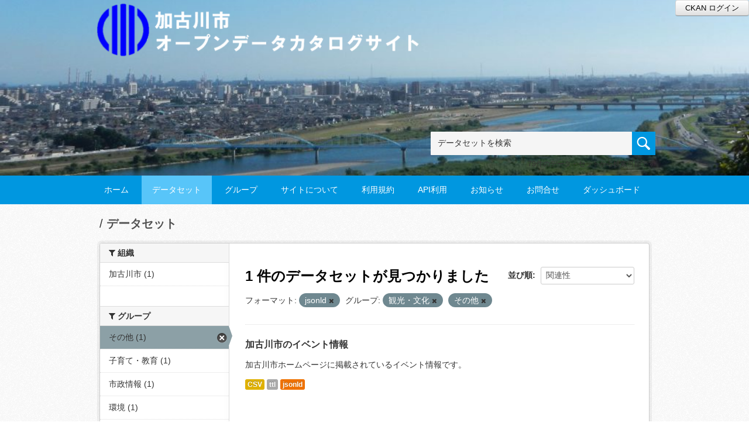

--- FILE ---
content_type: text/html; charset=utf-8
request_url: https://opendata-api-kakogawa.jp/ckan/dataset?groups=gr0080&res_format=jsonld&groups=gr1099
body_size: 5167
content:
<!DOCTYPE html>
<!--[if IE 7]> <html lang="ja" class="ie ie7"> <![endif]-->
<!--[if IE 8]> <html lang="ja" class="ie ie8"> <![endif]-->
<!--[if IE 9]> <html lang="ja" class="ie9"> <![endif]-->
<!--[if gt IE 8]><!--> <html lang="ja"> <!--<![endif]-->
  <head>
    <!--[if lte ie 8]><script type="text/javascript" src="/ckan/fanstatic/vendor/:version:2019-05-22T11:12:05/html5.min.js"></script><![endif]-->
<link rel="stylesheet" type="text/css" href="/ckan/fanstatic/vendor/:version:2019-05-22T11:12:05/select2/select2.css" />
<link rel="stylesheet" type="text/css" href="/ckan/fanstatic/css/:version:2019-05-22T11:12:05/main.min.css" />
<link rel="stylesheet" type="text/css" href="/ckan/fanstatic/vendor/:version:2019-05-22T11:12:05/font-awesome/css/font-awesome.min.css" />
<link rel="stylesheet" type="text/css" href="/ckan/fanstatic/fiware_theme_basic/:version:2019-06-03T14:16:58/vendor/font-awesome.3.2.1/css/font-awesome.min.css" />
<link rel="stylesheet" type="text/css" href="/ckan/fanstatic/right_time_context/:version:2023-03-03T00:48:51/css/ngsi_icons.css" />

    <meta charset="utf-8" />
      <meta name="generator" content="ckan 2.7.2" />
      <meta name="viewport" content="width=device-width, initial-scale=1.0">
    <title>データセット - 加古川市オープンデータAPI</title>

    
    
  <link rel="shortcut icon" href="/ckan/base/images/kakogawa.ico" />
    
  
    <script type="text/javascript">
  (function(i,s,o,g,r,a,m){i['GoogleAnalyticsObject']=r;i[r]=i[r]||function(){
  (i[r].q=i[r].q||[]).push(arguments)},i[r].l=1*new Date();a=s.createElement(o),
  m=s.getElementsByTagName(o)[0];a.async=1;a.src=g;m.parentNode.insertBefore(a,m)
  })(window,document,'script','//www.google-analytics.com/analytics.js','ga');

  ga('create', 'G-59NKMGH3GY', 'auto', {});
     
  ga('set', 'anonymizeIp', true);
  ga('send', 'pageview');
</script>
  

  
      
  
  
      
    

  
  
  

  

      
    
  <link rel="stylesheet" href="/ckan/responsive.css" type="text/css" media="screen, print" />
  <link rel="stylesheet" type="text/css" href="/ckan/bodik_odcs.css" />
  <script type='text/javascript' src='https://ajax.googleapis.com/ajax/libs/jquery/1.7.1/jquery.min.js?ver=1.7.1'></script>
  <script type="text/javascript" src="/ckan/jquery/scrolltopcontrol.js"></script>


    
      
      
    
    
  <script language="JavaScript" src="fanstatic/csrf_protection/csrf.js?i=0125" type="text/javascript"></script>
</head>

  
  <body data-site-root="https://opendata-api-kakogawa.jp/ckan/" data-locale-root="https://opendata-api-kakogawa.jp/ckan/" >

    
    <div class="hide"><a href="#content">スキップして内容へ</a></div>
  

  
    





<!-- ヘッダー -->
<header id="header" style="background-position: bottom center; background-size: cover; background-image: url(https://opendata-api-kakogawa.jp/odp/wp-content/uploads/2023/02/加古川-オープンデータ-背景画像-1.jpg)">

  <a href="/ckan/user/login" class="btn btn-primary" style="position:absolute;z-index:1000;top:0;right:0;">CKAN ログイン</a>


<!-- ヘッダー中身 -->    
<div class="header-inner">

<!-- ロゴ -->
<h1 class="logo">

  <a href="/odp" title="加古川市オープンデータAPI"><img src="https://opendata-api-kakogawa.jp/odp/wp-content/uploads/2023/02/オープンデータカタログサイト_ロゴ-2.png" alt="加古川市オープンデータAPI"/></a>

</h1>
<!-- / ロゴ -->

<!-- トップナビゲーション -->
<div class="topinfo">
<nav id="infonav" class="info-navigation" role="navigation">
</nav>
<!-- サーチ -->
<!-- CKANデータセットの数を取得 -->
<div class="search">
<form action="/ckan/dataset" method="get">
<div style="white-space:nowrap"><input id="field-sitewide-search" name="q" type="text" onfocus="if(this.value=='データセットを検索') this.value='';" onblur="if(this.value=='') this.value='データセットを検索';" value="データセットを検索" /><button type="submit"></button></div>
<div class="search_txt">
79件のデータ・セットから検索可能です
</div>
</form>
</div>
<!-- / サーチ --> 
</div>
<!-- //トップナビゲーション -->

</div>    
<!-- / ヘッダー中身 -->    

</header>
<!-- / ヘッダー -->  
<div class="clear"></div>

<!-- トップナビゲーション -->
<div class="nav_wrap">
<nav id="nav" class="main-navigation" role="navigation">
<div class="menu-topnav-container">
<ul id="menu-topnav" class="nav-menu">

<li><a href="/odp/">ホーム</a></li>


<li class="current-menu-item current-page-item"><a href="/ckan/dataset">データセット</a></li>


<!--

<li><a href="/ckan/organization">組織</a></li>

-->


<li><a href="/ckan/group">グループ</a></li>


<li><a href="/odp/about/">サイトについて</a></li>
<li><a href="/odp/tos/">利用規約</a></li>
<li><a href="/odp/api%E3%81%AE%E5%88%A9%E7%94%A8%E3%81%AB%E3%81%A4%E3%81%84%E3%81%A6-2/">API利用</a></li>
<li><a href="/odp/info/">お知らせ</a></li>
<li><a href="/odp/contact/">お問合せ</a></li>
<li><a href="https://gis.opendata-api-kakogawa.jp//">ダッシュボード</a></li>
</ul></div></nav>

</div>
<!-- / トップナビゲーション -->
<div class="clear"></div>


  
    <div role="main">
      <div id="content" class="container">
        
          
            <div class="flash-messages">
              
                
              
            </div>
          

          
            <div class="toolbar">
              
                
                  <ol class="breadcrumb">
                    
<li class="home"></li>
                    
  <li class="active"><a href="/ckan/dataset">データセット</a></li>

                  </ol>
                
              
            </div>
          

          <div class="row wrapper">

            
            
            

            
              <div class="primary span9">
                
                
  <section class="module">
    <div class="module-content">
      
        
      
      
        
        
        







<form id="dataset-search-form" class="search-form" method="get" data-module="select-switch">

  
  

  
    <span>
  
  

  
    
      
  <input type="hidden" name="groups" value="gr0080" />

    
  
    
      
  <input type="hidden" name="res_format" value="jsonld" />

    
  
    
      
  <input type="hidden" name="groups" value="gr1099" />

    
  
</span>
  

  
    
      <div class="form-select control-group control-order-by">
        <label for="field-order-by">並び順</label>
        <select id="field-order-by" name="sort">
          
            
              <option value="score desc, metadata_modified desc" selected="selected">関連性</option>
            
          
            
              <option value="title_string asc">名前で昇順</option>
            
          
            
              <option value="title_string desc">名前で降順</option>
            
          
            
              <option value="metadata_modified desc">最終更新日</option>
            
          
            
              <option value="views_recent desc">人気</option>
            
          
        </select>
        
        <button class="btn js-hide" type="submit">Go</button>
        
      </div>
    
  

  
    
      <h2>

  
  
  
  

1 件のデータセットが見つかりました</h2>
    
  

  
    
      <p class="filter-list">
        
          
          <span class="facet">フォーマット:</span>
          
            <span class="filtered pill">jsonld
              <a href="/ckan/dataset?groups=gr0080&amp;groups=gr1099" class="remove" title="削除"><i class="fa fa-times"></i></a>
            </span>
          
        
          
          <span class="facet">グループ:</span>
          
            <span class="filtered pill">観光・文化
              <a href="/ckan/dataset?res_format=jsonld&amp;groups=gr1099" class="remove" title="削除"><i class="fa fa-times"></i></a>
            </span>
          
            <span class="filtered pill">その他
              <a href="/ckan/dataset?groups=gr0080&amp;res_format=jsonld" class="remove" title="削除"><i class="fa fa-times"></i></a>
            </span>
          
        
      </p>     
      <a class="show-filters btn">フィルタ結果</a>
    
  

</form>




      
      
        

  
    <ul class="dataset-list unstyled">
    	
	      
	        






  <li class="dataset-item">
    
      <div class="dataset-content">
        
          <h3 class="dataset-heading">
            
              
            
            
              <a href="/ckan/dataset/event">加古川市のイベント情報</a>
            
            
              
              
            
          </h3>
        
        
          
        
        
          
            <div>加古川市ホームページに掲載されているイベント情報です。</div>
          
        
      </div>
      
        
          
            <ul class="dataset-resources unstyled">
              
                
                <li>
                  <a href="/ckan/dataset/event" class="label" data-format="csv">CSV</a>
                </li>
                
                <li>
                  <a href="/ckan/dataset/event" class="label" data-format="ttl">ttl</a>
                </li>
                
                <li>
                  <a href="/ckan/dataset/event" class="label" data-format="jsonld">jsonld</a>
                </li>
                
              
            </ul>
          
        
      
    
  </li>

	      
	    
    </ul>
  

      
    </div>

    
      
    
  </section>

  
  <section class="module">
    <div class="module-content">
      
      
    </div>
  </section>
  

              </div>
            

            
              <aside class="secondary span3">
                
                
<div class="filters">
  <div>
    
      

  
  
    
      
      
        <section class="module module-narrow module-shallow">
          
            <h2 class="module-heading">
              <i class="fa fa-medium fa-filter"></i>
              
              組織
            </h2>
          
          
            
            
              <nav>
                <ul class="unstyled nav nav-simple nav-facet">
                  
                    
                    
                    
                    
                      <li class="nav-item">
                        <a href="/ckan/dataset?groups=gr0080&amp;organization=kakogawashi&amp;res_format=jsonld&amp;groups=gr1099" title="">
                          <span>加古川市 (1)</span>
                        </a>
                      </li>
                  
                </ul>
              </nav>

              <p class="module-footer">
                
                  
                
              </p>
            
            
          
        </section>
      
    
  

    
      

  
  
    
      
      
        <section class="module module-narrow module-shallow">
          
            <h2 class="module-heading">
              <i class="fa fa-medium fa-filter"></i>
              
              グループ
            </h2>
          
          
            
            
              <nav>
                <ul class="unstyled nav nav-simple nav-facet">
                  
                    
                    
                    
                    
                      <li class="nav-item active">
                        <a href="/ckan/dataset?groups=gr0080&amp;res_format=jsonld" title="">
                          <span>その他 (1)</span>
                        </a>
                      </li>
                  
                    
                    
                    
                    
                      <li class="nav-item">
                        <a href="/ckan/dataset?groups=gr0080&amp;res_format=jsonld&amp;groups=gr0070&amp;groups=gr1099" title="">
                          <span>子育て・教育 (1)</span>
                        </a>
                      </li>
                  
                    
                    
                    
                    
                      <li class="nav-item">
                        <a href="/ckan/dataset?groups=gr0080&amp;groups=gr0120&amp;res_format=jsonld&amp;groups=gr1099" title="">
                          <span>市政情報 (1)</span>
                        </a>
                      </li>
                  
                    
                    
                    
                    
                      <li class="nav-item">
                        <a href="/ckan/dataset?groups=gr0080&amp;groups=gr0100&amp;res_format=jsonld&amp;groups=gr1099" title="">
                          <span>環境 (1)</span>
                        </a>
                      </li>
                  
                    
                    
                    
                    
                      <li class="nav-item">
                        <a href="/ckan/dataset?groups=gr0080&amp;res_format=jsonld&amp;groups=gr0040&amp;groups=gr1099" title="">
                          <span>福祉・健康 (1)</span>
                        </a>
                      </li>
                  
                    
                    
                    
                    
                      <li class="nav-item active">
                        <a href="/ckan/dataset?res_format=jsonld&amp;groups=gr1099" title="">
                          <span>観光・文化 (1)</span>
                        </a>
                      </li>
                  
                    
                    
                    
                    
                      <li class="nav-item">
                        <a href="/ckan/dataset?groups=gr0080&amp;groups=gr0050&amp;res_format=jsonld&amp;groups=gr1099" title="">
                          <span>道路・交通 (1)</span>
                        </a>
                      </li>
                  
                    
                    
                    
                    
                      <li class="nav-item">
                        <a href="/ckan/dataset?groups=gr0080&amp;groups=gr0090&amp;res_format=jsonld&amp;groups=gr1099" title="">
                          <span>防災･安全 (1)</span>
                        </a>
                      </li>
                  
                </ul>
              </nav>

              <p class="module-footer">
                
                  
                
              </p>
            
            
          
        </section>
      
    
  

    
      

  
  
    
      
      
        <section class="module module-narrow module-shallow">
          
            <h2 class="module-heading">
              <i class="fa fa-medium fa-filter"></i>
              
              タグ
            </h2>
          
          
            
            
              <nav>
                <ul class="unstyled nav nav-simple nav-facet">
                  
                    
                    
                    
                    
                      <li class="nav-item">
                        <a href="/ckan/dataset?groups=gr0080&amp;tags=%E3%82%A4%E3%83%99%E3%83%B3%E3%83%88&amp;res_format=jsonld&amp;groups=gr1099" title="">
                          <span>イベント (1)</span>
                        </a>
                      </li>
                  
                </ul>
              </nav>

              <p class="module-footer">
                
                  
                
              </p>
            
            
          
        </section>
      
    
  

    
      

  
  
    
      
      
        <section class="module module-narrow module-shallow">
          
            <h2 class="module-heading">
              <i class="fa fa-medium fa-filter"></i>
              
              フォーマット
            </h2>
          
          
            
            
              <nav>
                <ul class="unstyled nav nav-simple nav-facet">
                  
                    
                    
                    
                    
                      <li class="nav-item">
                        <a href="/ckan/dataset?res_format=CSV&amp;groups=gr0080&amp;res_format=jsonld&amp;groups=gr1099" title="">
                          <span>CSV (1)</span>
                        </a>
                      </li>
                  
                    
                    
                    
                    
                      <li class="nav-item active">
                        <a href="/ckan/dataset?groups=gr0080&amp;groups=gr1099" title="">
                          <span>jsonld (1)</span>
                        </a>
                      </li>
                  
                    
                    
                    
                    
                      <li class="nav-item">
                        <a href="/ckan/dataset?groups=gr0080&amp;res_format=ttl&amp;res_format=jsonld&amp;groups=gr1099" title="">
                          <span>ttl (1)</span>
                        </a>
                      </li>
                  
                </ul>
              </nav>

              <p class="module-footer">
                
                  
                
              </p>
            
            
          
        </section>
      
    
  

    
      

  
  
    
      
      
        <section class="module module-narrow module-shallow">
          
            <h2 class="module-heading">
              <i class="fa fa-medium fa-filter"></i>
              
              ライセンス
            </h2>
          
          
            
            
              <nav>
                <ul class="unstyled nav nav-simple nav-facet">
                  
                    
                    
                    
                    
                      <li class="nav-item">
                        <a href="/ckan/dataset?groups=gr0080&amp;res_format=jsonld&amp;license_id=CC+BY&amp;groups=gr1099" title="">
                          <span>CC BY (1)</span>
                        </a>
                      </li>
                  
                </ul>
              </nav>

              <p class="module-footer">
                
                  
                
              </p>
            
            
          
        </section>
      
    
  

    
  </div>
  <a class="close no-text hide-filters"><i class="fa fa-times-circle"></i><span class="text">close</span></a>
</div>

              </aside>
            
          </div>
        
      </div>
    </div>
  
    <!-- Powerdエリア -->
<div id="powerd">
<div class="powerd-inner">

<!-- フッターウィジェット -->
<div class="row">
<article class="half">
<div id="pwbox">
</div>
</article>
<article class="fifth">
<div id="pwbox">
  <div id="text-3" class="widget widget_text"><div class="sidebar-title2">POWERED BY</div><div class="textwidget"><a href="http://ckan.org/" target="_blank" rel="noopener noreferrer"><img src="/ckan/images/ckan_logo.png" alt="ckan"></a>
</div>
    </div></div>
</article>
<article class="fifth">
<div id="pwbox">
  <div id="text-4" class="widget widget_text"><div class="sidebar-title2">POWERED BY</div><div class="textwidget"><a href="http://wordpress.org/" target="_blank" rel="noopener noreferrer"><img src="/ckan/images/wp_logo.png" alt="wordpress"></a></div>
    </div></div>
</article>
</div>
<!-- / フッターウィジェット -->
<div class="clear"></div>

</div>
</div>
<!-- / Powerdエリア -->


<!-- フッターエリア -->
<footer id="footer">
<div class="footer-inner">

<!-- フッターウィジェット -->
<div class="row">
<article class="quarter">
<div id="topbox">
<!--
<div id="nav_menu-2" class="widget widget_nav_menu"><div class="sidebar-title">Navigation</div><div class="menu-footnav-container"><ul id="menu-footnav" class="menu">
  <li class="menu-item"><a href="/odp">ホーム</a></li>
  <li class="menu-item"><a href="/ckan/dataset">データセット</a></li>
  <li class="menu-item"><a href="/ckan/organization">組織</a></li>
  <li class="menu-item"><a href="/odp/group/">グループ</a></li>
  <li class="menu-item"><a href="/odp/info/">お知らせ</a></li>
  <li class="menu-item"><a href="/odp/tos/">利用規約</a></li>
  <li class="menu-item"><a href="/odp/about/">サイトについて</a></li>
  <li class="menu-item"><a href="/odp/contact/">お問い合わせ</a></li>
  <li class="menu-item"><a href="None">ビジュアライズ</a></li>
</ul></div></div>
-->
</div>
</article>

<article class="quarter">
<div id="topbox">
</div>
</article>

<article class="half">
<div id="topbox">
</div>
</article>

</div>
<!-- / フッターウィジェット -->
<div class="clear"></div>

</div>

  
    
  

</footer>
<!-- / フッターエリア -->
  
    
    
    
      
    
  
  

    

<!-- Google Tag Manager -->
<noscript><iframe src="//www.googletagmanager.com/ns.html?id=GTM-WBKHW7F6"
height="0" width="0" style="display:none;visibility:hidden"></iframe></noscript>
<script>(function(w,d,s,l,i){w[l]=w[l]||[];w[l].push({'gtm.start':
new Date().getTime(),event:'gtm.js'});var f=d.getElementsByTagName(s)[0],
j=d.createElement(s),dl=l!='dataLayer'?'&l='+l:'';j.async=true;j.src=
'//www.googletagmanager.com/gtm.js?id='+i+dl;f.parentNode.insertBefore(j,f);
})(window,document,'script','dataLayer','GTM-WBKHW7F6');</script>
<!-- End Google Tag Manager -->


  
    
    <div class="js-hide" data-module="google-analytics"
      data-module-googleanalytics_resource_prefix="">
    </div>
  


      
  <script>document.getElementsByTagName('html')[0].className += ' js';</script>
<script type="text/javascript" src="/ckan/fanstatic/vendor/:version:2019-05-22T11:12:05/jquery.min.js"></script>
<script type="text/javascript" src="/ckan/fanstatic/vendor/:version:2019-05-22T11:12:05/:bundle:bootstrap/js/bootstrap.min.js;jed.min.js;moment-with-locales.js;select2/select2.min.js"></script>
<script type="text/javascript" src="/ckan/fanstatic/base/:version:2019-05-22T11:27:03/:bundle:plugins/jquery.inherit.min.js;plugins/jquery.proxy-all.min.js;plugins/jquery.url-helpers.min.js;plugins/jquery.date-helpers.min.js;plugins/jquery.slug.min.js;plugins/jquery.slug-preview.min.js;plugins/jquery.truncator.min.js;plugins/jquery.masonry.min.js;plugins/jquery.form-warning.min.js;sandbox.min.js;module.min.js;pubsub.min.js;client.min.js;notify.min.js;i18n.min.js;main.min.js;modules/select-switch.min.js;modules/slug-preview.min.js;modules/basic-form.min.js;modules/confirm-action.min.js;modules/api-info.min.js;modules/autocomplete.min.js;modules/custom-fields.min.js;modules/data-viewer.min.js;modules/table-selectable-rows.min.js;modules/resource-form.min.js;modules/resource-upload-field.min.js;modules/resource-reorder.min.js;modules/resource-view-reorder.min.js;modules/follow.min.js;modules/activity-stream.min.js;modules/dashboard.min.js;modules/resource-view-embed.min.js;view-filters.min.js;modules/resource-view-filters-form.min.js;modules/resource-view-filters.min.js;modules/table-toggle-more.min.js;modules/dataset-visibility.min.js;modules/media-grid.min.js;modules/image-upload.min.js"></script>
<script type="text/javascript" src="/ckan/fanstatic/base/:version:2019-05-22T11:27:03/tracking.min.js"></script>
<script type="text/javascript" src="/ckan/fanstatic/ckanext-googleanalytics/:version:2019-06-03T14:21:01/googleanalytics_event_tracking.js"></script>
<script type="text/javascript" src="/ckan/fanstatic/csrf_protection/:version:2019-06-03T14:16:58/:bundle:confirm-action-input.js;csrf.js"></script><script type="text/javascript">
<!--
csrfInsert("csrfpId", "bMVSKjbLKfUwsl_IsB9ch85Vxic_Wa1I-lg7O_UHSSCzO9uUe-bSAxo1hQg68-N7fl-_yUOs3Zc=");
//-->
</script>
</body>
</html>

--- FILE ---
content_type: text/css
request_url: https://opendata-api-kakogawa.jp/ckan/fanstatic/right_time_context/:version:2023-03-03T00:48:51/css/ngsi_icons.css
body_size: 2087
content:
.format-label {
  *margin-right: .3em;
  display: inline-block;
  vertical-align: text-bottom;
  position: relative;
  top: 2px;
  width: 16px;
  height: 16px;
  background-image: url("/images/sprite-resource-icons2.png");
  background-repeat: no-repeat;
  background-position: 16px 16px;
  text-indent: -900em;
  background: url("/images/sprite-resource-icons2.png") no-repeat 0 0;
}
.format-label {
  width: 32px;
  height: 35px;
  background-position: 0px -62px;
}
.format-label[data-format=rdf],
.format-label[data-format*=rdf] {
  width: 32px;
  height: 35px;
  background-position: -32px -62px;
}
.format-label[data-format=pdf],
.format-label[data-format*=pdf] {
  width: 32px;
  height: 35px;
  background-position: -64px -62px;
}
.format-label[data-format=api],
.format-label[data-format*=api] {
  width: 32px;
  height: 35px;
  background-position: -96px -62px;
}
.format-label[data-format=zip],
.format-label[data-format*=zip] {
  width: 32px;
  height: 35px;
  background-position: -128px -62px;
}
.format-label[data-format=xls],
.format-label[data-format*=xls] {
  width: 32px;
  height: 35px;
  background-position: -160px -62px;
}
.format-label[data-format=csv],
.format-label[data-format*=csv] {
  width: 32px;
  height: 35px;
  background-position: -192px -62px;
}
.format-label[data-format=txt],
.format-label[data-format*=txt] {
  width: 32px;
  height: 35px;
  background-position: -224px -62px;
}
.format-label[data-format=xml],
.format-label[data-format*=xml] {
  width: 32px;
  height: 35px;
  background-position: -256px -62px;
}
.format-label[data-format=json],
.format-label[data-format*=json] {
  width: 32px;
  height: 35px;
  background-position: -288px -62px;
}
.format-label[data-format=html],
.format-label[data-format*=html] {
  width: 32px;
  height: 35px;
  background-position: -320px -62px;
}
.format-label[data-format=fiware-ngsi],
.format-label[data-format*=fiware-ngsi] {
  width: 32px;
  height: 35px;
  background-position: -384px -62px;
}

.label[data-format="fiware-ngsi"],
.label[data-format*="fiware-ngsi"] {
    background-color: #65C3D1;
}


--- FILE ---
content_type: text/css
request_url: https://opendata-api-kakogawa.jp/ckan/bodik_odcs.css
body_size: 9488
content:
/* ************************************************
 *共通ファイルの読み込み
* ************************************************ */
@import url("bodik_common.css");


/* ************************************************ 
 *topinfo
 * *************************************************/
.topinfo {
position: absolute;
margin: 0;
padding: 0;
right: 0;
bottom: 10px;
}

.topinfo form {
  padding: 0;
  margin: 0;
}

#infonav {
width:400px;
text-align: right;
}

#infonav ul {
list-style: none;
margin: auto;
}

.info-navigation {
clear: both;
margin: 0 auto;
position: relative;
}

ul.info-navi,
div.info-navi > ul {
margin: 0;
padding: 0;
}

.info-navi li {
display: inline-block;
position: relative;
margin: 0 0;
}

.info-navi li a {
color: #fff;
display: block;
font-size: 100%;
text-decoration: none;
padding: 5px 12px;
background: #0097e0;
}

.info-navi li:hover > a,
.info-navi li a:hover {
background-color: #58c5f9;
}


ul.info-navi ul a,
.info-navi ul ul a {
color: #fff;
margin: 0;
width: auto;
}

ul.info-navi ul a:hover,
.info-navi ul ul a:hover {
background-color: #58c5f9;
}

ul.info-navi li:hover > ul,
.info-navi ul li:hover > ul {
display: block;
}

.info-navi .current_page_item > a,
.info-navi .current_page_ancestor > a,
.info-navi .current-menu-item > a,
.info-navi .current-menu-ancestor > a {
color: #fff;
background: #58c5f9;
}

/* ************************************************ 
 *トップナビゲーション
 * ************************************************ */
.nav_wrap {
    width: 100%;
    background: #0097e0;
}

#nav {
width:960px;
margin: 0 auto;
}

#nav ul {
list-style: none;
margin: auto;
}

.main-navigation {
clear: both;
margin: 0 auto;
position: relative;
}

ul.nav-menu,
div.nav-menu > ul {
margin: 0;
padding: 0;
}

.nav-menu li {
display: inline-block;
position: relative;
margin: 0 0;
}

.nav-menu li a {
color: #fff;
display: block;
font-size: 100%;
text-decoration: none;
padding: 12px 18px;
}

.nav-menu li:hover > a,
.nav-menu li a:hover {
background-color: #58c5f9;
}

.nav-menu .sub-menu,
.nav-menu .children {
background-color: #58c5f9;
display: none;
padding: 0;
position: absolute;
z-index: 99999;
}

.nav-menu .sub-menu ul,
.nav-menu .children ul {
border-left: 0;
left: 100%;
top: 0;
}

ul.nav-menu ul a,
.nav-menu ul ul a {
color: #333;
margin: 0;
width: 100px;
}

ul.nav-menu ul a:hover,
.nav-menu ul ul a:hover {
background-color: #58c5f9;
}

ul.nav-menu li:hover > ul,
.nav-menu ul li:hover > ul {
display: block;
}

.nav-menu .current_page_item > a,
.nav-menu .current_page_ancestor > a,
.nav-menu .current-menu-item > a,
.nav-menu .current-menu-ancestor > a {
color: #fff;
background: #58c5f9;
}


/* ************************************************ 
 *Powerdエリア
 * ************************************************ */
#powerd {
    background: #0097e0;
    clear:both;
    width:100%;
    margin: 0 auto;
    padding: 25px 0;
    color: #fff;
}

.powerd-inner {
    margin: 0px auto;
    max-width: 960px;
    _width: 960px;
}

#pwbox{
    margin: 0;
    padding: 0;
}

#pwbox ul{
    margin: 0;
    padding: 0;
}

#pwbox li{
    margin: 0;
    padding: 3px 0px 2px 0px;
    list-style: none;
}

#pwbox li a{
    font-size:12px;
    color:#fff;
    margin: 0;
    padding: 3px 0px 2px 0px;
    list-style: none;
    transition: 0.5s;
    -webkit-transition: 0.5s;
    -moz-transition: 0.5s;
    -o-transition: 0.5s;
    -ms-transition: 0.5s;
}

#pwbox li a:hover{
    color:#fff;
}

#pwbox h2{
    margin: 0 0 0 0;
    padding: 0 0 0 0;
    border-bottom: 0px dotted #fff;
}

#pwbox h3{
    margin: 0 0 0 0;
    padding: 0 0 0 0;
    border-top: 0px dotted #fff;
    border-bottom: 0px dotted #fff;
}

#pwbox h4{
    margin: 0 0 0 0;
    padding: 0 0 0 0;
    border-bottom: 0px dotted #fff;
}

#pwbox ul.children{
    margin-bottom: 0px;
    display: block;
    padding: 5px 0 0 0;
}

#pwbox ul.children li{
    padding-left: 15px;
    padding-top: 5px;
    border-top: 1px dotted #ccc;
    border-bottom: 0px dotted #ccc;
}

#pwbox ul.sub-menu{
    margin-bottom: 0px;
    display: block;
    padding: 5px 0 0 0;
}

#pwbox ul.sub-menu li{
    padding-left: 15px;
    padding-top: 5px;
    border-top: 1px dotted #ccc;
    border-bottom: 0px dotted #ccc;
}


/* ************************************************ 
 *検索フォーム
* ************************************************ */

.search {
    text-align: right;
    margin: 10px 0 0 0;
    padding: 0;
}

.search fieldset {
margin: 10px 0 0 0;
padding: 0;
border: 0;
}

.search input {
font: 14px arial, sans-serif; 
color: #333; 
width:80%;
height: 16px;
padding: 12px;
vertical-align: middle;
background: #f5f5f5;
margin: 0;
border: 0;
box-shadow: none;
}

.search button {
width: 40px; 
height: 40px; 
cursor: pointer; 
vertical-align: top;
border: 0; 
margin: 0;
background: #0097e0 url(images/search.png) no-repeat center; 
}

.search_txt {
    margin: 5px 0 0 0;
    padding: 0;
    font-size: 83%;
}



/* ************************************************ 
*   レスポンシブ
* ************************************************ */


/* PC 画面の横幅が960px以上 */

@media only screen and (min-width: 960px) {
#header { height: 300px; }
iframe { width:100%; height:100%; max-width:960px;}
}


/* Tablet (Portrait) 画面の横幅が768px～959pxまで */

@media only screen and (min-width: 768px) and (max-width: 959px) {
.wrapper { width: 728px;}
.header-inner { width: 728px; margin:auto; }
#header { height: 300px; }
#nav { float: none; width: 728px; background: #0097e0; margin-bottom:-10px; padding: 0;}
li.item { height:240px; margin-bottom: 40px; }
.item-img { margin: 0 0 5px 0; height: 151px; overflow: hidden; }
.twothird { width: 460px; margin-right:10px; }
.cycle-slideshow { overflow: hidden; width: 728px; height: 265px; margin-bottom:-20px;}
.footer-inner { width: 728px;}
.pawerd-inner { width: 728px;}
iframe { width: 100%; height:100%; max-width: 728px; }
}


/* Mobile (Portrait) 画面の横幅が767pxまで */

@media only screen and (max-width: 767px) {
.wrapper { width: 300px; }
.header-inner { width: 300px; margin:auto; }
.logo { text-align:center; padding-bottom: 10px; }
#header { height: 270px; }
#header h1 { margin-top: 30px; }
#header h1, #header .logo { float: none; margin-bottom: 0px;}
#nav { float: none; text-align:center; width: 300px; background: #0097e0; margin-bottom:-10px; padding: 0;}
.nav-menu li a { color: #fff; display: block; font-size: 12px; padding: 10px 10px; text-decoration: none;}
#top-slide{ width:100%; padding: 0px; margin: 40px auto 20px auto;}
.cycle-slideshow { overflow: hidden; width: 300px; height: 109px; margin-bottom:-10px;}
li.item { height:270px; margin-bottom: 40px; }
.item-img { margin: 0 0 5px 0; height: 200px; overflow: hidden; }
p { font-size: 15px; }
.footer-inner { width: 300px;}
.powerd-inner { width: 300px;}
iframe { width: 100%; height:100%; max-width:300px; }

#sidebar { margin-top: 20px; }

.toolbar .breadcrumb a {
  color: #505050;
}

#infonav {
width:100%;
text-align: center;
}

.topinfo {
clear: both;
float: none;
position:relative;
margin: 0;
padding: 0;
}

#infonav {
width:100%;
text-align: center;
}

.search {
    text-align: right;
    width: 100%;
}

.search button {
width: 40px; 
height: 40px; 
cursor: pointer; 
vertical-align: top;
border: 0; 
margin: 0;
background: #0097e0 url(images/search.png) no-repeat center; 
}

li.group {
    width: 90%;
}



/* ************************************************ 
 *トップ-投稿サムネイル付き-
 * ************************************************ */

dl.topblog_list {
    width: 100%;
    float:none;
    padding: 0;
    margin: 0;
}

dl.topblog_list dd.more {
    font-size: 85%;
    margin: 5px 0 10px 0;
    padding: 0;
}

/* ************************************************ 
 * 投稿サムネイル付き
 * ************************************************ */

dl.catblog_list {
    clear: both;
    padding: 10px 0;
    margin: 10px 0;
    border-bottom: 1px dotted #ccc;
}
dl.catblog_list dt {
    float:none;
    clear: none;
    width:100%;
    padding: 0;
}

dl.catblog_list dd {
    margin-left:0;  
    padding: 0;
}

dl.catblog_list dd.tit {
    font-size: 138.5%;
    margin: 10px 0;
    margin-left:0;  
  padding: 0;
}

}


/* Mobile (Landscape) 画面の横幅が480px～767pxまで */

@media only screen and (min-width: 480px) and (max-width: 767px) {
.wrapper { width: 420px; }
.header-inner { width: 420px; margin:auto; }
.logo { text-align:center; padding-bottom: 10px; }
#nav { float: none; width: 420px; background: #0097e0; margin-bottom:-10px; padding: 0; }
.nav-menu li a { color: #fff; display: block; font-size: 93%; padding: 10px 10px; text-decoration: none;}
.cycle-slideshow { overflow: hidden; width: 420px; height: 157px; margin-bottom:-10px;}
.footer-inner { width: 420px;}
.powerd-inner { width: 420px;}
li.item { height: 340px; margin-bottom: 40px; }
.item-img { margin: 0 0 5px 0; height: 280px; overflow: hidden; }
iframe { width:100%; height:100%; max-width:420px; }

#infonav {
width:100%;
text-align: center;
}

.topinfo {
clear: both;
float: none;
position:relative;
margin: 0;
padding: 0;
}

#infonav {
width:100%;
text-align: center;
}

.wpcf7 input[type="text"],
.wpcf7 input[type="email"]
{
    background-color: #fff;
    color: #000;
    width: 90%;
}

.wpcf7 textarea
{
    background-color: #fff;
    color: #000;
    width: 90%;
}

/* */
.table {
  table-layout: auto;
  width: 100%;
}
.table td {
  white-space: nowrap;
}



--- FILE ---
content_type: text/css
request_url: https://opendata-api-kakogawa.jp/ckan/bodik_common.css
body_size: 16028
content:
/* ************************************************
 *全体 main.cssの上書き
* ************************************************ */
@media (min-width: 768px) {
  [role=main],
  .main {
    padding-top: 10px;
    background: #ffffff url("images/bg.png");
  }
}

@media only screen and (max-width: 320px) {
  .wrapper {
    margin-left: 0px;
  }
}

@media only screen and (min-width: 321px) and (max-width: 539px) {
  .wrapper {
    margin-left: 40px;
  }
}

@media only screen and (min-width: 540px) and (max-width: 767px) {
  .wrapper {
    margin-left: 100px;
  }
}

@media only screen and (min-width: 768px) and (max-width: 853px) {
  .wrapper {
    margin-left: 0px;
  }
}

@media only screen and (min-width: 854px) and (max-width: 959px) {
  .wrapper {
    margin-left: 50px;
  }
}

@media (max-width: 979px) and (min-width: 768px) {
  .row {
    margin-left: 0px;
  }
}



/* ************************************************
 *全体
* ************************************************ */
body {
  background: url("images/bg.png");
  font-family:arial,"ヒラギノ角ゴ Pro W3","Hiragino Kaku Gothic Pro","メイリオ","Meiryo",Osaka,"ＭＳ Ｐゴシック","MS PGothic",Sans-Serif;
  font-size: 14px;
  color: #444;
  line-height: 1.8;
}

.container,
.navbar-static-top .container,
.navbar-fixed-top .container,
.navbar-fixed-bottom .container {
//  width: 960px;
}

.span12 {
  width: 960px;
}



/* ************************************************ 
 *ヘッダー
* ************************************************ */

#header {
width: 100%;
background-color: #fff;
}

.header-inner {
overflow: hidden;
margin: 0 auto 0 auto;
padding: 0;
max-width: 960px;
height: 100%;
position: relative;
}

#header h1 {
text-align:center;
margin: 0;
}

.logo {
float: left;
margin: 0px 0px 0px 0px;
/* padding: 20px 0 0 0; */
}



/* ************************************************ 
 *サイドバー
 * ************************************************ */

#sidebar {
width: 100%;
margin: 0 0px 40px 0px;
padding: 0 0 0 0;
}

#sidebar p{
margin-bottom: 20px;
}

#sidebar h2 {
font-family:arial,"ヒラギノ角ゴ Pro W3","Hiragino Kaku Gothic Pro","メイリオ","Meiryo",Osaka,"ＭＳ Ｐゴシック","MS PGothic",Sans-Serif;
font-size: 93%;
font-weight: normal;
color: #999;
letter-spacing: 0.1em;
margin: 0px 0px 10px 0px;
padding: 0 0 0 0;
background: url() no-repeat;
border-bottom:1px solid #ccc;
}

.sidebar-title{
font-family:arial,"ヒラギノ角ゴ Pro W3","Hiragino Kaku Gothic Pro","メイリオ","Meiryo",Osaka,"ＭＳ Ｐゴシック","MS PGothic",Sans-Serif;
color: #333;
font-size: 123.1%;
font-weight: bold;
letter-spacing: 0.05em;
font-style:normal;
margin: 0px 0px 10px 0px;
padding: 0 0 3px 0;
background: url() no-repeat;
border-bottom:1px solid #ccc;
}

.sidebar-title2{
font-family:arial,"ヒラギノ角ゴ Pro W3","Hiragino Kaku Gothic Pro","メイリオ","Meiryo",Osaka,"ＭＳ Ｐゴシック","MS PGothic",Sans-Serif;
color: #fff;
font-size: 108%;
font-weight: bold;
letter-spacing: 0.05em;
font-style:normal;
margin: 10px 0px 0 0px;
padding: 0 0 3px 0;
background: url() no-repeat;
border-bottom:0px solid #ccc;
}

#sidebar h3 {
font-family:arial,"ヒラギノ角ゴ Pro W3","Hiragino Kaku Gothic Pro","メイリオ","Meiryo",Osaka,"ＭＳ Ｐゴシック","MS PGothic",Sans-Serif;
font-size: 100%;
font-weight: normal;
color: #999;
line-height: 30px;
margin: 0 0 0 0;
padding: 0 0 0 0;
border-bottom:0px solid #ccc;
}

#sidebar ul{
margin: 0 0 0 0;
padding: 0 0 0 0;
}

#sidebar li{
font-size: 93%;
margin: 0 0 0 0;
padding: 0 0 0 0;
list-style: none;
border-bottom: 1px dotted #ccc;
}

#sidebar li a{
display:inline;
transition: 0.5s;
-webkit-transition: 0.5s;
-moz-transition: 0.5s;
-o-transition: 0.5s;
-ms-transition: 0.5s;
}

#sidebar li a:hover{
}


/* 階層表示 */

#sidebar ul.children{
margin-bottom: -6px;
display: block;
padding: 5px 0 0 0;
}

#sidebar ul.children li{
padding-left: 15px;
padding-top: 5px;
border-top: 1px dotted #ccc;
border-bottom: 0px dotted #ccc;
}


#sidebar ul.sub-menu{
margin-bottom: -6px;
display: block;
padding: 5px 0 0 0;
}

#sidebar ul.sub-menu li{
padding-left: 15px;
padding-top: 5px;
border-top: 1px dotted #ccc;
border-bottom: 0px dotted #ccc;
}


/* 新着表示 */

#sidebox-new {
color:#666;
margin: 0 0 50px 0 ;
padding: 0 0 0 0 ;
}

#sidebox-new ul{
margin: 0 0 0 0;
padding: 0 0 0 0;
background: #fff;
}

#sidebox-new li{
    font-size: 100%;
    list-style: none;
    margin: 0 0 0 0;
    padding: 10px 0 10px; 
    border-bottom: 1px dotted #e1e1e1;
}

#sidebox-new li a{
color:#666;
list-style: none;
transition: 0.5s;
-webkit-transition: 0.5s;
-moz-transition: 0.5s;
-o-transition: 0.5s;
-ms-transition: 0.5s;
text-decoration: none;
}

#sidebox-new li a:hover{
color:#999;
}


.side_fb {
    width: 90%;
    border: 1px solid #000;
    padding: 5%;
}



/* ************************************************ 
 *フッターエリア
 * ************************************************ */
#footerLink {
    background: #fff;
    clear: both;
    width:100%;
    margin: 30px auto 0 auto;
    padding: 15px 0;
    color: #000;
}

#footerLink a:link { color: #000; text-decoration: underline; }
#footerLink a:visited { color: #000; text-decoration: underline; }
#footerLink a:hover { color: #000; text-decoration: none; }
#footerLink a:active { color: #000; text-decoration: underline; }

#footerLink ul li {
    display: inline;
    margin: 0 15px 0 0;
}

.footer-inner {
margin: 0px auto;
max-width: 960px;
_width: 960px;
}

#footer {
background: #ffffff;
clear:both;
width:100%;
margin: 0 auto;
padding: 25px 0 10px 0;
color: #fff;
}

#footer a:link { color: #333; text-decoration: none; }
#footer a:visited { color: #333; text-decoration: none; }
#footer a:hover { color: #333; text-decoration: underline; }
#footer a:active { color: #333; text-decoration: none; }


#copyright {
    width: 100%;
    background: #eae6e7;
    color:#999;
    text-align:center;
    position: relative;
    margin: 0;
    padding: 15px 0;
}



/* ************************************************ 
 *ウィジット
 * ************************************************ */

.widget{
margin: 0 0 30px 0;
}

.widget_recent_entries li a,
.widget_archive li a,
.widget_categories li a,
.widget_nav_menu li a{
margin: 0 0 0 0px;
}

.textwidget{
font-size: 93%;
color: #fff;
line-height:170%;
margin: 0 0 30px 0;
padding: 5px 0 0 0;
}

#topbox{
margin: 0 0 0 0;
padding: 0 0 0 0;
}

#topbox ul{
/*float:left;*/
margin: 0 0 0 0;
padding: 0 0 0 0;
}

#topbox li{
/*float:left;*/
margin: 0 0 0 0;
padding: 3px 0px 2px 0px;
list-style: none;
}

#topbox li a{
font-size:100%;
color:#444;
margin: 0 0 0 0;
list-style: none;
transition: 0.5s;
-webkit-transition: 0.5s;
-moz-transition: 0.5s;
-o-transition: 0.5s;
-ms-transition: 0.5s;
}

#topbox li a:hover{
color:#999;
}

#topbox h2{
margin: 0 0 0 0;
padding: 0 0 0 0;
border-bottom: 0px dotted #fff;
}

#topbox h3{
margin: 0 0 0 0;
padding: 0 0 0 0;
border-top: 0px dotted #fff;
border-bottom: 0px dotted #fff;
}

#topbox h4{
margin: 0 0 0 0;
padding: 0 0 0 0;
border-bottom: 0px dotted #fff;
}

#topbox ul.children{
margin-bottom: 0px;
display: block;
padding: 5px 0 0 0;
}

#topbox ul.children li{
padding-left: 15px;
padding-top: 5px;
border-top: 1px dotted #ccc;
border-bottom: 0px dotted #ccc;
}

#topbox ul.sub-menu{
margin-bottom: 0px;
display: block;
padding: 5px 0 0 0;
}

#topbox ul.sub-menu li{
padding-left: 15px;
padding-top: 5px;
border-top: 1px dotted #ccc;
border-bottom: 0px dotted #ccc;
}


#sidebox{
    color:#333;
    margin: 0 0 0 0;
    padding: 0 0 0 0;
    /*background: #fff;*/
}

#sidebox ul{
    margin: 0 0 0 0;
    padding: 0 0 0 0;
    background: #fff;
}

#sidebox li{
    font-size: 100%;
    list-style: none;
    margin: 0 0 0 0;
    padding: 10px 0;
    border-bottom: 1px dotted #ccc;
}

#sidebox li a{
color:#666;
list-style: none;
transition: 0.5s;
-webkit-transition: 0.5s;
-moz-transition: 0.5s;
-o-transition: 0.5s;
-ms-transition: 0.5s;
text-decoration: none;
}

#sidebox li a:hover{
color:#999;
}


#sidebox h2{
margin: 0 0 0 0;
padding: 0 0 0 0;
border-bottom: 0px dotted #222;
}

#sidebox h3{
margin: 0 0 0 0;
padding: 0 0 0 0;
border-top: 0px dotted #222;
border-bottom: 0px dotted #222;
}

#sidebox h4{
margin: 0 0 0 0;
padding: 0 0 0 0;
border-bottom: 0px dotted #222;
}

.footer-widget-title{
font-family:arial,"ヒラギノ角ゴ Pro W3","Hiragino Kaku Gothic Pro","メイリオ","Meiryo",Osaka,"ＭＳ Ｐゴシック","MS PGothic",Sans-Serif;
font-size:100%;
font-weight:bold;
color: #999;
margin: 0 0px 10px 0px;
}


.widget ul{
margin: 0 0 0 0;
padding: 0 0 0 0;
}

.widget li{
font-size:88%;
list-style: none;
}

.widget li a{
color: #666;
display: block;
}

.widget li a:hover{
color: #999;
}


/* 本文下の広告枠 */

.widget-adspace {
margin: 30px 0 -30px 0px;
}



/* ************************************************ 
 *文字サイズ
* ************************************************ */

.moji100px {font-size: 100px;line-height: 170%;}
.moji90px {font-size: 90px;line-height: 170%;}
.moji80px {font-size: 80px;line-height: 170%;}
.moji70px {font-size: 70px;line-height: 170%;}
.moji60px {font-size: 60px;line-height: 170%;}
.moji50px {font-size: 50px;line-height: 170%;}
.moji40px {font-size: 40px;line-height: 170%;}
.moji30px {font-size: 30px;line-height: 170%;}
.moji29px {font-size: 29px;line-height: 170%;}
.moji28px {font-size: 28px;line-height: 170%;}
.moji27px {font-size: 27px;line-height: 170%;}
.moji26px {font-size: 26px;line-height: 170%;}
.moji25px {font-size: 25px;line-height: 170%;}
.moji24px {font-size: 24px;line-height: 170%;}
.moji23px {font-size: 23px;line-height: 170%;}
.moji22px {font-size: 22px;line-height: 170%;}
.moji21px {font-size: 21px;line-height: 170%;}
.moji20px {font-size: 20px;line-height: 170%;}
.moji19px {font-size: 19px;line-height: 170%;}
.moji18px {font-size: 18px;line-height: 170%;}
.moji17px {font-size: 17px;line-height: 170%;}
.moji16px {font-size: 16px;line-height: 170%;}
.moji15px {font-size: 15px;line-height: 170%;}
.moji14px {font-size: 14px;line-height: 170%;}
.moji13px {font-size: 13px;line-height: 170%;}
.moji12px {font-size: 12px;line-height: 170%;}
.moji11px {font-size: 11px;line-height: 170%;}
.moji10px {font-size: 10px;line-height: 150%;}
.moji9px {font-size: 9px;line-height: 370%;}

.mincho {
font-family:'century','Times New Roman','Baskerville','Optima','Palatino','Georgia','ヒラギノ明朝 Pro W3','Hiragino Mincho Pro','HGS明朝E','ＭＳ Ｐ明朝','MS PMincho',serif;
}

.bold {
font-weight: bolder;
}

.italic {
font-style: italic; 
}

.white {
    color: #fff;
}



/* ************************************************ 
 *ライン
* ************************************************ */

.line-dotted {
margin: 0 0 0 0;
padding: 0 0 0 0;
border-bottom:1px dotted #CCC;
}

.line-solid {
margin: 0 0 0 0;
padding: 0 0 0 0;
border-bottom:1px solid #CCC;
}

.line-footmenu {
margin: 0 0 5px 0;
padding: 0 0 3px 0;
border-bottom:1px dotted #CCC;
}



/* ************************************************ 
 *画像装飾
* ************************************************ */

.pict_right {
margin:0 0 10px 20px; 
padding: 2px 2px 2px 2px; 
float: right;
border: 1px solid #DCDCDC;
}

.pict_left {
margin:0 10px 10px 0; 
padding: 2px 2px 2px 2px; 
float: left;
border: 1px solid #DCDCDC;
}

.pict1px{
margin: 0 0 5px 0; 
padding: 2px 2px 2px 2px; 
border: 1px solid #CCC;
}

.pict_shadow{
background: #fff;
margin: 0px auto;
border: 1px solid #ccc;
padding: 5px 5px 5px 5px;
border-radius: 1px; /* CSS3 */
 -webkit-border-radius: 1px; /* Firefox */
 -moz-border-radius: 1px; /* Safari,Chrome */
box-shadow: 2px 2px 3px #C0C0C0;
}



/* ************************************************ 
 *角丸
* ************************************************ */

.border-radius{
border-radius: 5px; /* CSS3 */
 -webkit-border-radius: 5px; /* Firefox */
 -moz-border-radius: 5px; /* Safari,Chrome */
}



/* ************************************************ 
 *ボックスシャドウ・テキストシャドウ
* ************************************************ */

.box-shadow{
box-shadow: 2px 2px 3px #ccc; /* CSS3 */
 -webkit-box-shadow: 2px 2px 3px #ccc; /* Safari,Chrome */
 -moz-box-shadow: 2px 2px 3px #ccc; /* Firefox */
}

.box-shadow2{
box-shadow: 1px 2px 5px #ccc; /* CSS3 */
 -webkit-box-shadow: 1px 2px 5px #ccc; /* Safari,Chrome */
 -moz-box-shadow: 1px 2px 5px #ccc; /* Firefox */
}

.text-shadow{
text-shadow: 1px 1px 3px #DEDEDE; /* CSS3 */
 -webkit-text-shadow: 1px 1px 3px #DEDEDE; /* Safari,Chrome */
 -moz-text-shadow: 1px 1px 3px #DEDEDE; /* Firefox */
}



/* ************************************************ 
 *CSS3ボタン
* ************************************************ */

.bt-more a {
font-size: 9px;
font-weight: normal;
color: #333;
text-align: center;
text-decoration: none;
text-shadow: 0px -1px 0px #fff;
width: 50px;
float: left;
display: block;
padding: 0 0 0 0;
margin: 10px 0 0 0;
border: 1px solid #ccc;
border-radius: 5px;
 -webkit-border-radius: 5px;
 -moz-border-radius: 5px;
background-color: #eee;
background: -webkit-gradient(linear,left top,left bottom,color-stop(0, #ddd),color-stop(.75, #eee),color-stop(1, #ddd));
background: -moz-linear-gradient(#ddd, #eee 75%, #ddd);
}

.bt-more a:hover {
background-color: #fff;
background: -webkit-gradient(linear,left top,left bottom,color-stop(0, #eee),color-stop(.75, #fff),color-stop(1, #eee));
background: -moz-linear-gradient(#eee, #fff 75%, #eee);
}

.bt-more a:active {
background-color: #999;
background: -webkit-gradient(linear,left top,left bottom,color-stop(0, #999),color-stop(.75, #ccc),color-stop(1, #999));
background: -moz-linear-gradient(#999, #ccc 75%, #999);
}

.bt-order a{
font-size: 100%;
color:#fff;
display: block;
text-align:center;
background-color: #999;
margin: 20px 0 20px 0 ;
padding: 10px 15px;
border-radius: 3px;
 -webkit-border-radius: 3px;
 -moz-border-radius: 3px;
}

.bt-order a:hover{
color:#867888;
background: #ddd;
text-decoration:none;
transition: 0.5s;
-webkit-transition: 0.5s;
-moz-transition: 0.5s;
-o-transition: 0.5s;
-ms-transition: 0.5s;
}


/* ************************************************ 
 *マージン・パディング
 * ************************************************ */
/*　マージン指定クラス　*/
.mt05 {margin-top: 5px !important;}
.mt10 {margin-top: 10px !important;}
.mt15 {margin-top: 15px !important;}
.mt20 {margin-top: 20px !important;}
.mt30 {margin-top: 30px !important;}
.mt40 {margin-top: 40px !important;}
.mt50 {margin-top: 50px !important;}

.mb05 {margin-bottom: 5px !important;}
.mb10 {margin-bottom: 10px !important;}
.mb15 {margin-bottom: 15px !important;}
.mb20 {margin-bottom: 20px !important;}
.mb30 {margin-bottom: 30px !important;}
.mb40 {margin-bottom: 40px !important;}
.mb50 {margin-bottom: 50px !important;}

.mr05{margin-right:5px !important;}
.mr08{margin-right:8px !important;}
.mr10{margin-right:10px !important;}
.mr15{margin-right:15px !important;}
.mr20{margin-right:20px !important;}

.ml05{margin-left:5px !important;}
.ml10{margin-left:10px !important;}
.ml15{margin-left:15px !important;}
.ml20{margin-left:20px !important;}
.ml30{margin-left:30px !important;}
.ml40{margin-left:40px !important;}


/*　パディング指定クラス　*/
.pd05{padding:5px !important;}
.pd10{padding:10px !important;}
.pd20{padding:20px !important;}
.pd30{padding:30px !important;}

.pt10{padding-top:10px !important;}
.pt20{padding-top:20px !important;}
.pt30{padding-top:30px !important;}

/* フロート */

.alignright { float: right; }
.alignleft { float: left; }
.right{ float: right; }
.left{ float: left; }
.clear{ clear:both; }

/* 画像 */

img{
border:0;
padding:0px;
margin:0px;
}

img.aligncenter {
display: block;
margin-left: auto;
margin-right: auto;
}

img.alignright {
padding:0;
margin: 0 0 10px 19px;
display: inline;
}

img.alignleft {
padding: 0;
margin: 0 19px 10px 0;
display: inline;
}

a:hover img{
opacity:0.7;
filter:alpha(opacity=70);
-ms-filter: "alpha( opacity=70 )";
}


--- FILE ---
content_type: application/javascript
request_url: https://opendata-api-kakogawa.jp/ckan/fanstatic/csrf_protection/csrf.js?i=0125
body_size: 5221
content:
//
// mod_csrf - Cross-site request forgery protection module for
//            the Apache web server
//
// Copyright (C) 2012 Christoph Steigmeier, Pascal Buchbinder
// 
// This library is free software; you can redistribute it and/or
// modify it under the terms of the GNU Lesser General Public
// License as published by the Free Software Foundation; either
// version 2.1 of the License, or (at your option) any later version.
// 
// This library is distributed in the hope that it will be useful,
// but WITHOUT ANY WARRANTY; without even the implied warranty of
// MERCHANTABILITY or FITNESS FOR A PARTICULAR PURPOSE.  See the GNU
// Lesser General Public License for more details.
// 
// You should have received a copy of the GNU Lesser General Public
// License along with this library; if not, write to the Free Software
// Foundation, Inc., 51 Franklin Street, Fifth Floor, Boston, MA  02110-1301  USA
//

// TODO: additonal types (some may contain javascript fragments)
var types = [
	     ["a",          "href" ]
	     ];

// dynamic/ajax requests overriding the send function appending the id as a request header
function registerAjax(paramName, csrfId) {
    XMLHttpRequest.prototype._open = XMLHttpRequest.prototype.open;
    XMLHttpRequest.prototype.open = function(method, url, async, user, pass) {
      this._open.apply(this, arguments);
    }
    XMLHttpRequest.prototype._send = XMLHttpRequest.prototype.send;
    XMLHttpRequest.prototype.send = function(data) {
      if(this.onsend != null) {
	this.onsend.apply(this, arguments);
      }
      this._send.apply(this, arguments);
    }
    XMLHttpRequest.prototype.onsend = function(data) {
      // add the id as a request header (don't want (know how) to modify the url)
      this.setRequestHeader(paramName, csrfId);
    }
};

// adds the csrfId to all known refernce nodes
function addToNodes(paramName, csrfId) {
  var httpHost = "http://" + document.domain;
  var httpsHost = "https://" + document.domain;
  // iterate through all known types, e.g. "a"
  for(i = 0; i < types.length; i++) {
    var j;
    var name = types[i][0];
    // fetch all nodes from the document
    var nodes = document.getElementsByTagName(name);
    if(nodes != null) {
      for(j = 0; j < nodes.length; j++) {
	// process all attributes for these nodes, e.g. "href" for nodes of type "a"
	var ai = 1;
	while(types[i][ai] != null) {
	  var attribute = nodes[j].getAttribute(types[i][ai]);
// add id only once
//	  if((attribute != null) && 
//	     (attribute.indexOf(csrfId) == -1)) {
// add id to every ref
	  if(attribute != null) {
	    var fragment = null;
	    var newattribute;
	    var update = false;
	    if(attribute.indexOf("#") != -1) {
	      // extract the fragment and append it afterwards
	      fragment = attribute.substr(attribute.indexOf("#"));
	      attribute = attribute.substr(0, attribute.indexOf("#") - 1);
	    }
	    if(attribute.indexOf("?") == -1) {
	      // first query parameter
	      newattribute = attribute + "?" + paramName + "=" + csrfId;
	      // don't add id if it is not required (may disturb other js code)
	      // update = true;
	    } else {
	      // append to existing query paramter
	      newattribute = attribute + "&" + paramName + "=" + csrfId;
	      update = true;
	    }
	    // absolute http reference
	    if(attribute.match(/^http:\/\//)) {
	      if(attribute.indexOf(httpHost) == -1) {
		// ignore link to other domain
		update = false;
	      }
	    }
	    if(attribute.match(/^https:\/\//)) {
	      if(attribute.indexOf(httpsHost) == -1) {
		// ignore link to other domain
		update = false;
	      }
	    }
	    if(update) {
	      if(fragment) {
		newattribute = newattribute + fragment;
	      }
	      nodes[j].setAttribute(types[i][ai], newattribute);
	    }
	  }
	  ai++;
	}
      }
    }
  }
}

// adds the csrfId as a hidden field to every form
function addToForms(paramName, csrfId) {
  var nodes = document.getElementsByTagName('form');
  for(var i = 0; i < nodes.length; i++) {
    var link = document.createElement('input');
    link.setAttribute('type', 'hidden');
    link.setAttribute('name', paramName);
    link.setAttribute('value', csrfId);
    nodes[i].appendChild(link);
  }
}

// adds the csrfId to refernce nodes which has attribute 'data-module=confirm-action'
function addToConfirmAction(paramName, csrfId) {
  // fetch all nodes from the document
  var nodes = document.getElementsByTagName("a");
  if(nodes != null) {
    for(var i = 0; i < nodes.length; i++) {
      // add attribute to create <input/> in <form/>
      var attribute = nodes[i].getAttribute("data-module");
      if(attribute != null && attribute.match(/^confirm-action/)) {
        nodes[i].setAttribute("data-module", "confirm-action-input");
        nodes[i].setAttribute("data-module-input-name",  paramName);
        nodes[i].setAttribute("data-module-input-value", csrfId);
      }
    }
  }
}

function csrfInsert(paramName, csrfId) {

  // register callbacks when sending data by the browser
  registerAjax(paramName, csrfId);

  // simple references
  addToNodes(paramName, csrfId);

  // forms
  addToForms(paramName, csrfId);

  // ckan specific
  addToConfirmAction(paramName, csrfId);
}


--- FILE ---
content_type: application/javascript
request_url: https://opendata-api-kakogawa.jp/ckan/jquery/scrolltopcontrol.js
body_size: 600
content:
$(function() {
  var img = $('<img>')
             .attr('src', '/ckan/images/up.png')
             .attr('title', 'トップへ戻る')
             .css('position', 'fixed')
             .css('right', '16px')
             .css('bottom', '16px')
             .css('cursor', 'pointer')
             .css('display', 'none')
             .click(function() {
                $('html, body').animate({ scrollTop: 0 }, 600);
             });
  $(window).scroll(function() {
    if (80 < $(this).scrollTop()) {
      img.fadeIn();
    } else {
      img.fadeOut();
    }
  });
  $('body').append(img);
});


--- FILE ---
content_type: application/javascript
request_url: https://opendata-api-kakogawa.jp/ckan/fanstatic/csrf_protection/:version:2019-06-03T14:16:58/:bundle:confirm-action-input.js;csrf.js
body_size: 9298
content:
this.ckan.module('confirm-action-input', function (jQuery) {
  return {
    /* An object of module options */
    options: {
      /* Content can be overriden by setting data-module-content to a
       * *translated* string inside the template, e.g.
       *
       *     <a href="..."
       *        data-module="confirm-action-input"
       *        data-module-content="{{ _('Are you sure?') }}">
       *    {{ _('Delete') }}
       *    </a>
       */
      content: '',

      /* This is part of the old i18n system and is kept for backwards-
       * compatibility for templates which set the content via the
       * `i18n.content` attribute instead of via the `content` attribute
       * as described above.
       */
      i18n: {
        content: '',
      },

      template: [
        '<div class="modal">',
        '<div class="modal-header">',
        '<button type="button" class="close" data-dismiss="modal">×</button>',
        '<h3></h3>',
        '</div>',
        '<div class="modal-body"></div>',
        '<div class="modal-footer">',
        '<button class="btn btn-cancel"></button>',
        '<button class="btn btn-primary"></button>',
        '</div>',
        '</div>'
      ].join('\n')
    },

    /* Sets up the event listeners for the object. Called internally by
     * module.createInstance().
     *
     * Returns nothing.
     */
    initialize: function () {
      jQuery.proxyAll(this, /_on/);
      this.el.on('click', this._onClick);
    },

    /* Presents the user with a confirm dialogue to ensure that they wish to
     * continue with the current action.
     *
     * Examples
     *
     *   jQuery('.delete').click(function () {
     *     module.confirm();
     *   });
     *
     * Returns nothing.
     */
    confirm: function () {
      this.sandbox.body.append(this.createModal());
      this.modal.modal('show');

      // Center the modal in the middle of the screen.
      this.modal.css({
        'margin-top': this.modal.height() * -0.5,
        'top': '50%'
      });
    },

    /* Performs the action for the current item.
     *
     * Returns nothing.
     */
    performAction: function () {
      // create a form and submit it to confirm the deletion
      var form = jQuery('<form/>', {
        action: this.el.attr('href'),
        method: 'POST'
      });

      var inputName  = this.el.attr('data-module-input-name');
      var inputValue = this.el.attr('data-module-input-value');
      if (inputName != null && inputValue != null) {
          var input = jQuery('<input/>', {
            type: 'hidden',
            name: inputName,
            value: inputValue
          });
          form.append(input);
      }

      form.appendTo('body').submit();
    },

    /* Creates the modal dialog, attaches event listeners and localised
     * strings.
     *
     * Returns the newly created element.
     */
    createModal: function () {
      if (!this.modal) {
        var element = this.modal = jQuery(this.options.template);
        element.on('click', '.btn-primary', this._onConfirmSuccess);
        element.on('click', '.btn-cancel', this._onConfirmCancel);
        element.modal({show: false});

        element.find('h3').text(this._('Please Confirm Action'));
        var content = this.options.content ||
                      this.options.i18n.content || /* Backwards-compatibility */
                      this._('Are you sure you want to perform this action?');
        element.find('.modal-body').text(content);
        element.find('.btn-primary').text(this._('Confirm'));
        element.find('.btn-cancel').text(this._('Cancel'));
      }
      return this.modal;
    },

    /* Event handler that displays the confirm dialog */
    _onClick: function (event) {
      event.preventDefault();
      this.confirm();
    },

    /* Event handler for the success event */
    _onConfirmSuccess: function (event) {
      this.performAction();
    },

    /* Event handler for the cancel event */
    _onConfirmCancel: function (event) {
      this.modal.modal('hide');
    }
  };
});

//
// mod_csrf - Cross-site request forgery protection module for
//            the Apache web server
//
// Copyright (C) 2012 Christoph Steigmeier, Pascal Buchbinder
// 
// This library is free software; you can redistribute it and/or
// modify it under the terms of the GNU Lesser General Public
// License as published by the Free Software Foundation; either
// version 2.1 of the License, or (at your option) any later version.
// 
// This library is distributed in the hope that it will be useful,
// but WITHOUT ANY WARRANTY; without even the implied warranty of
// MERCHANTABILITY or FITNESS FOR A PARTICULAR PURPOSE.  See the GNU
// Lesser General Public License for more details.
// 
// You should have received a copy of the GNU Lesser General Public
// License along with this library; if not, write to the Free Software
// Foundation, Inc., 51 Franklin Street, Fifth Floor, Boston, MA  02110-1301  USA
//

// TODO: additonal types (some may contain javascript fragments)
var types = [
	     ["a",          "href" ]
	     ];

// dynamic/ajax requests overriding the send function appending the id as a request header
function registerAjax(paramName, csrfId) {
    XMLHttpRequest.prototype._open = XMLHttpRequest.prototype.open;
    XMLHttpRequest.prototype.open = function(method, url, async, user, pass) {
      this._open.apply(this, arguments);
    }
    XMLHttpRequest.prototype._send = XMLHttpRequest.prototype.send;
    XMLHttpRequest.prototype.send = function(data) {
      if(this.onsend != null) {
	this.onsend.apply(this, arguments);
      }
      this._send.apply(this, arguments);
    }
    XMLHttpRequest.prototype.onsend = function(data) {
      // add the id as a request header (don't want (know how) to modify the url)
      this.setRequestHeader(paramName, csrfId);
    }
};

// adds the csrfId to all known refernce nodes
function addToNodes(paramName, csrfId) {
  var httpHost = "http://" + document.domain;
  var httpsHost = "https://" + document.domain;
  // iterate through all known types, e.g. "a"
  for(i = 0; i < types.length; i++) {
    var j;
    var name = types[i][0];
    // fetch all nodes from the document
    var nodes = document.getElementsByTagName(name);
    if(nodes != null) {
      for(j = 0; j < nodes.length; j++) {
	// process all attributes for these nodes, e.g. "href" for nodes of type "a"
	var ai = 1;
	while(types[i][ai] != null) {
	  var attribute = nodes[j].getAttribute(types[i][ai]);
// add id only once
//	  if((attribute != null) && 
//	     (attribute.indexOf(csrfId) == -1)) {
// add id to every ref
	  if(attribute != null) {
	    var fragment = null;
	    var newattribute;
	    var update = false;
	    if(attribute.indexOf("#") != -1) {
	      // extract the fragment and append it afterwards
	      fragment = attribute.substr(attribute.indexOf("#"));
	      attribute = attribute.substr(0, attribute.indexOf("#") - 1);
	    }
	    if(attribute.indexOf("?") == -1) {
	      // first query parameter
	      newattribute = attribute + "?" + paramName + "=" + csrfId;
	      // don't add id if it is not required (may disturb other js code)
	      // update = true;
	    } else {
	      // append to existing query paramter
	      newattribute = attribute + "&" + paramName + "=" + csrfId;
	      update = true;
	    }
	    // absolute http reference
	    if(attribute.match(/^http:\/\//)) {
	      if(attribute.indexOf(httpHost) == -1) {
		// ignore link to other domain
		update = false;
	      }
	    }
	    if(attribute.match(/^https:\/\//)) {
	      if(attribute.indexOf(httpsHost) == -1) {
		// ignore link to other domain
		update = false;
	      }
	    }
	    if(update) {
	      if(fragment) {
		newattribute = newattribute + fragment;
	      }
	      nodes[j].setAttribute(types[i][ai], newattribute);
	    }
	  }
	  ai++;
	}
      }
    }
  }
}

// adds the csrfId as a hidden field to every form
function addToForms(paramName, csrfId) {
  var nodes = document.getElementsByTagName('form');
  for(var i = 0; i < nodes.length; i++) {
    var link = document.createElement('input');
    link.setAttribute('type', 'hidden');
    link.setAttribute('name', paramName);
    link.setAttribute('value', csrfId);
    nodes[i].appendChild(link);
  }
}

// adds the csrfId to refernce nodes which has attribute 'data-module=confirm-action'
function addToConfirmAction(paramName, csrfId) {
  // fetch all nodes from the document
  var nodes = document.getElementsByTagName("a");
  if(nodes != null) {
    for(var i = 0; i < nodes.length; i++) {
      // add attribute to create <input/> in <form/>
      var attribute = nodes[i].getAttribute("data-module");
      if(attribute != null && attribute.match(/^confirm-action/)) {
        nodes[i].setAttribute("data-module", "confirm-action-input");
        nodes[i].setAttribute("data-module-input-name",  paramName);
        nodes[i].setAttribute("data-module-input-value", csrfId);
      }
    }
  }
}

function csrfInsert(paramName, csrfId) {

  // register callbacks when sending data by the browser
  registerAjax(paramName, csrfId);

  // simple references
  addToNodes(paramName, csrfId);

  // forms
  addToForms(paramName, csrfId);

  // ckan specific
  addToConfirmAction(paramName, csrfId);
}
